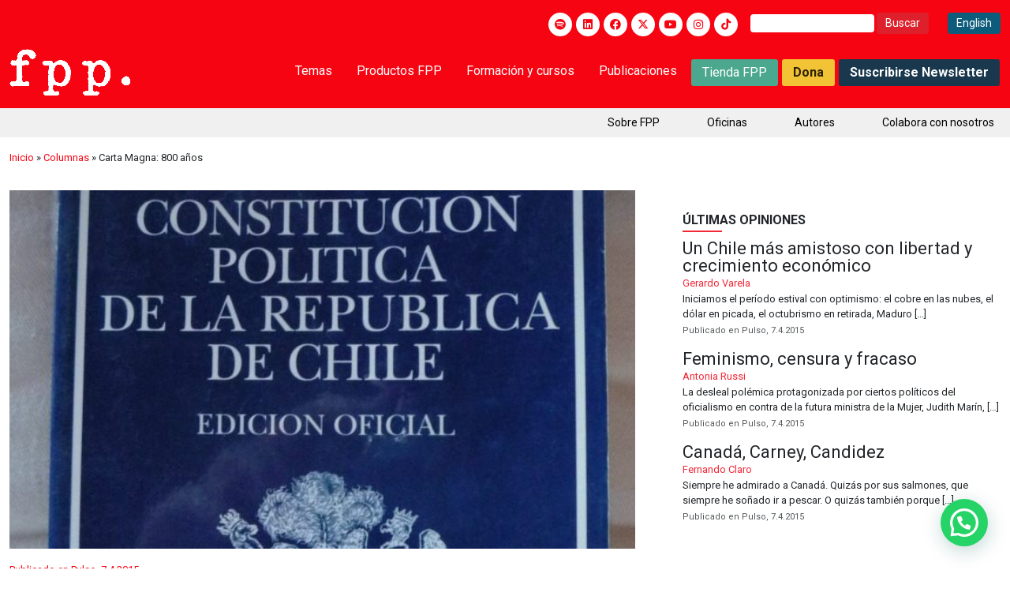

--- FILE ---
content_type: text/html; charset=utf-8
request_url: https://www.google.com/recaptcha/api2/anchor?ar=1&k=6LejjjIrAAAAANQlUt50D2Pnu9eTdZ3gBMo3VF7Q&co=aHR0cHM6Ly9mcHBjaGlsZS5vcmc6NDQz&hl=en&v=N67nZn4AqZkNcbeMu4prBgzg&size=invisible&anchor-ms=20000&execute-ms=30000&cb=zcrpboailfd8
body_size: 48803
content:
<!DOCTYPE HTML><html dir="ltr" lang="en"><head><meta http-equiv="Content-Type" content="text/html; charset=UTF-8">
<meta http-equiv="X-UA-Compatible" content="IE=edge">
<title>reCAPTCHA</title>
<style type="text/css">
/* cyrillic-ext */
@font-face {
  font-family: 'Roboto';
  font-style: normal;
  font-weight: 400;
  font-stretch: 100%;
  src: url(//fonts.gstatic.com/s/roboto/v48/KFO7CnqEu92Fr1ME7kSn66aGLdTylUAMa3GUBHMdazTgWw.woff2) format('woff2');
  unicode-range: U+0460-052F, U+1C80-1C8A, U+20B4, U+2DE0-2DFF, U+A640-A69F, U+FE2E-FE2F;
}
/* cyrillic */
@font-face {
  font-family: 'Roboto';
  font-style: normal;
  font-weight: 400;
  font-stretch: 100%;
  src: url(//fonts.gstatic.com/s/roboto/v48/KFO7CnqEu92Fr1ME7kSn66aGLdTylUAMa3iUBHMdazTgWw.woff2) format('woff2');
  unicode-range: U+0301, U+0400-045F, U+0490-0491, U+04B0-04B1, U+2116;
}
/* greek-ext */
@font-face {
  font-family: 'Roboto';
  font-style: normal;
  font-weight: 400;
  font-stretch: 100%;
  src: url(//fonts.gstatic.com/s/roboto/v48/KFO7CnqEu92Fr1ME7kSn66aGLdTylUAMa3CUBHMdazTgWw.woff2) format('woff2');
  unicode-range: U+1F00-1FFF;
}
/* greek */
@font-face {
  font-family: 'Roboto';
  font-style: normal;
  font-weight: 400;
  font-stretch: 100%;
  src: url(//fonts.gstatic.com/s/roboto/v48/KFO7CnqEu92Fr1ME7kSn66aGLdTylUAMa3-UBHMdazTgWw.woff2) format('woff2');
  unicode-range: U+0370-0377, U+037A-037F, U+0384-038A, U+038C, U+038E-03A1, U+03A3-03FF;
}
/* math */
@font-face {
  font-family: 'Roboto';
  font-style: normal;
  font-weight: 400;
  font-stretch: 100%;
  src: url(//fonts.gstatic.com/s/roboto/v48/KFO7CnqEu92Fr1ME7kSn66aGLdTylUAMawCUBHMdazTgWw.woff2) format('woff2');
  unicode-range: U+0302-0303, U+0305, U+0307-0308, U+0310, U+0312, U+0315, U+031A, U+0326-0327, U+032C, U+032F-0330, U+0332-0333, U+0338, U+033A, U+0346, U+034D, U+0391-03A1, U+03A3-03A9, U+03B1-03C9, U+03D1, U+03D5-03D6, U+03F0-03F1, U+03F4-03F5, U+2016-2017, U+2034-2038, U+203C, U+2040, U+2043, U+2047, U+2050, U+2057, U+205F, U+2070-2071, U+2074-208E, U+2090-209C, U+20D0-20DC, U+20E1, U+20E5-20EF, U+2100-2112, U+2114-2115, U+2117-2121, U+2123-214F, U+2190, U+2192, U+2194-21AE, U+21B0-21E5, U+21F1-21F2, U+21F4-2211, U+2213-2214, U+2216-22FF, U+2308-230B, U+2310, U+2319, U+231C-2321, U+2336-237A, U+237C, U+2395, U+239B-23B7, U+23D0, U+23DC-23E1, U+2474-2475, U+25AF, U+25B3, U+25B7, U+25BD, U+25C1, U+25CA, U+25CC, U+25FB, U+266D-266F, U+27C0-27FF, U+2900-2AFF, U+2B0E-2B11, U+2B30-2B4C, U+2BFE, U+3030, U+FF5B, U+FF5D, U+1D400-1D7FF, U+1EE00-1EEFF;
}
/* symbols */
@font-face {
  font-family: 'Roboto';
  font-style: normal;
  font-weight: 400;
  font-stretch: 100%;
  src: url(//fonts.gstatic.com/s/roboto/v48/KFO7CnqEu92Fr1ME7kSn66aGLdTylUAMaxKUBHMdazTgWw.woff2) format('woff2');
  unicode-range: U+0001-000C, U+000E-001F, U+007F-009F, U+20DD-20E0, U+20E2-20E4, U+2150-218F, U+2190, U+2192, U+2194-2199, U+21AF, U+21E6-21F0, U+21F3, U+2218-2219, U+2299, U+22C4-22C6, U+2300-243F, U+2440-244A, U+2460-24FF, U+25A0-27BF, U+2800-28FF, U+2921-2922, U+2981, U+29BF, U+29EB, U+2B00-2BFF, U+4DC0-4DFF, U+FFF9-FFFB, U+10140-1018E, U+10190-1019C, U+101A0, U+101D0-101FD, U+102E0-102FB, U+10E60-10E7E, U+1D2C0-1D2D3, U+1D2E0-1D37F, U+1F000-1F0FF, U+1F100-1F1AD, U+1F1E6-1F1FF, U+1F30D-1F30F, U+1F315, U+1F31C, U+1F31E, U+1F320-1F32C, U+1F336, U+1F378, U+1F37D, U+1F382, U+1F393-1F39F, U+1F3A7-1F3A8, U+1F3AC-1F3AF, U+1F3C2, U+1F3C4-1F3C6, U+1F3CA-1F3CE, U+1F3D4-1F3E0, U+1F3ED, U+1F3F1-1F3F3, U+1F3F5-1F3F7, U+1F408, U+1F415, U+1F41F, U+1F426, U+1F43F, U+1F441-1F442, U+1F444, U+1F446-1F449, U+1F44C-1F44E, U+1F453, U+1F46A, U+1F47D, U+1F4A3, U+1F4B0, U+1F4B3, U+1F4B9, U+1F4BB, U+1F4BF, U+1F4C8-1F4CB, U+1F4D6, U+1F4DA, U+1F4DF, U+1F4E3-1F4E6, U+1F4EA-1F4ED, U+1F4F7, U+1F4F9-1F4FB, U+1F4FD-1F4FE, U+1F503, U+1F507-1F50B, U+1F50D, U+1F512-1F513, U+1F53E-1F54A, U+1F54F-1F5FA, U+1F610, U+1F650-1F67F, U+1F687, U+1F68D, U+1F691, U+1F694, U+1F698, U+1F6AD, U+1F6B2, U+1F6B9-1F6BA, U+1F6BC, U+1F6C6-1F6CF, U+1F6D3-1F6D7, U+1F6E0-1F6EA, U+1F6F0-1F6F3, U+1F6F7-1F6FC, U+1F700-1F7FF, U+1F800-1F80B, U+1F810-1F847, U+1F850-1F859, U+1F860-1F887, U+1F890-1F8AD, U+1F8B0-1F8BB, U+1F8C0-1F8C1, U+1F900-1F90B, U+1F93B, U+1F946, U+1F984, U+1F996, U+1F9E9, U+1FA00-1FA6F, U+1FA70-1FA7C, U+1FA80-1FA89, U+1FA8F-1FAC6, U+1FACE-1FADC, U+1FADF-1FAE9, U+1FAF0-1FAF8, U+1FB00-1FBFF;
}
/* vietnamese */
@font-face {
  font-family: 'Roboto';
  font-style: normal;
  font-weight: 400;
  font-stretch: 100%;
  src: url(//fonts.gstatic.com/s/roboto/v48/KFO7CnqEu92Fr1ME7kSn66aGLdTylUAMa3OUBHMdazTgWw.woff2) format('woff2');
  unicode-range: U+0102-0103, U+0110-0111, U+0128-0129, U+0168-0169, U+01A0-01A1, U+01AF-01B0, U+0300-0301, U+0303-0304, U+0308-0309, U+0323, U+0329, U+1EA0-1EF9, U+20AB;
}
/* latin-ext */
@font-face {
  font-family: 'Roboto';
  font-style: normal;
  font-weight: 400;
  font-stretch: 100%;
  src: url(//fonts.gstatic.com/s/roboto/v48/KFO7CnqEu92Fr1ME7kSn66aGLdTylUAMa3KUBHMdazTgWw.woff2) format('woff2');
  unicode-range: U+0100-02BA, U+02BD-02C5, U+02C7-02CC, U+02CE-02D7, U+02DD-02FF, U+0304, U+0308, U+0329, U+1D00-1DBF, U+1E00-1E9F, U+1EF2-1EFF, U+2020, U+20A0-20AB, U+20AD-20C0, U+2113, U+2C60-2C7F, U+A720-A7FF;
}
/* latin */
@font-face {
  font-family: 'Roboto';
  font-style: normal;
  font-weight: 400;
  font-stretch: 100%;
  src: url(//fonts.gstatic.com/s/roboto/v48/KFO7CnqEu92Fr1ME7kSn66aGLdTylUAMa3yUBHMdazQ.woff2) format('woff2');
  unicode-range: U+0000-00FF, U+0131, U+0152-0153, U+02BB-02BC, U+02C6, U+02DA, U+02DC, U+0304, U+0308, U+0329, U+2000-206F, U+20AC, U+2122, U+2191, U+2193, U+2212, U+2215, U+FEFF, U+FFFD;
}
/* cyrillic-ext */
@font-face {
  font-family: 'Roboto';
  font-style: normal;
  font-weight: 500;
  font-stretch: 100%;
  src: url(//fonts.gstatic.com/s/roboto/v48/KFO7CnqEu92Fr1ME7kSn66aGLdTylUAMa3GUBHMdazTgWw.woff2) format('woff2');
  unicode-range: U+0460-052F, U+1C80-1C8A, U+20B4, U+2DE0-2DFF, U+A640-A69F, U+FE2E-FE2F;
}
/* cyrillic */
@font-face {
  font-family: 'Roboto';
  font-style: normal;
  font-weight: 500;
  font-stretch: 100%;
  src: url(//fonts.gstatic.com/s/roboto/v48/KFO7CnqEu92Fr1ME7kSn66aGLdTylUAMa3iUBHMdazTgWw.woff2) format('woff2');
  unicode-range: U+0301, U+0400-045F, U+0490-0491, U+04B0-04B1, U+2116;
}
/* greek-ext */
@font-face {
  font-family: 'Roboto';
  font-style: normal;
  font-weight: 500;
  font-stretch: 100%;
  src: url(//fonts.gstatic.com/s/roboto/v48/KFO7CnqEu92Fr1ME7kSn66aGLdTylUAMa3CUBHMdazTgWw.woff2) format('woff2');
  unicode-range: U+1F00-1FFF;
}
/* greek */
@font-face {
  font-family: 'Roboto';
  font-style: normal;
  font-weight: 500;
  font-stretch: 100%;
  src: url(//fonts.gstatic.com/s/roboto/v48/KFO7CnqEu92Fr1ME7kSn66aGLdTylUAMa3-UBHMdazTgWw.woff2) format('woff2');
  unicode-range: U+0370-0377, U+037A-037F, U+0384-038A, U+038C, U+038E-03A1, U+03A3-03FF;
}
/* math */
@font-face {
  font-family: 'Roboto';
  font-style: normal;
  font-weight: 500;
  font-stretch: 100%;
  src: url(//fonts.gstatic.com/s/roboto/v48/KFO7CnqEu92Fr1ME7kSn66aGLdTylUAMawCUBHMdazTgWw.woff2) format('woff2');
  unicode-range: U+0302-0303, U+0305, U+0307-0308, U+0310, U+0312, U+0315, U+031A, U+0326-0327, U+032C, U+032F-0330, U+0332-0333, U+0338, U+033A, U+0346, U+034D, U+0391-03A1, U+03A3-03A9, U+03B1-03C9, U+03D1, U+03D5-03D6, U+03F0-03F1, U+03F4-03F5, U+2016-2017, U+2034-2038, U+203C, U+2040, U+2043, U+2047, U+2050, U+2057, U+205F, U+2070-2071, U+2074-208E, U+2090-209C, U+20D0-20DC, U+20E1, U+20E5-20EF, U+2100-2112, U+2114-2115, U+2117-2121, U+2123-214F, U+2190, U+2192, U+2194-21AE, U+21B0-21E5, U+21F1-21F2, U+21F4-2211, U+2213-2214, U+2216-22FF, U+2308-230B, U+2310, U+2319, U+231C-2321, U+2336-237A, U+237C, U+2395, U+239B-23B7, U+23D0, U+23DC-23E1, U+2474-2475, U+25AF, U+25B3, U+25B7, U+25BD, U+25C1, U+25CA, U+25CC, U+25FB, U+266D-266F, U+27C0-27FF, U+2900-2AFF, U+2B0E-2B11, U+2B30-2B4C, U+2BFE, U+3030, U+FF5B, U+FF5D, U+1D400-1D7FF, U+1EE00-1EEFF;
}
/* symbols */
@font-face {
  font-family: 'Roboto';
  font-style: normal;
  font-weight: 500;
  font-stretch: 100%;
  src: url(//fonts.gstatic.com/s/roboto/v48/KFO7CnqEu92Fr1ME7kSn66aGLdTylUAMaxKUBHMdazTgWw.woff2) format('woff2');
  unicode-range: U+0001-000C, U+000E-001F, U+007F-009F, U+20DD-20E0, U+20E2-20E4, U+2150-218F, U+2190, U+2192, U+2194-2199, U+21AF, U+21E6-21F0, U+21F3, U+2218-2219, U+2299, U+22C4-22C6, U+2300-243F, U+2440-244A, U+2460-24FF, U+25A0-27BF, U+2800-28FF, U+2921-2922, U+2981, U+29BF, U+29EB, U+2B00-2BFF, U+4DC0-4DFF, U+FFF9-FFFB, U+10140-1018E, U+10190-1019C, U+101A0, U+101D0-101FD, U+102E0-102FB, U+10E60-10E7E, U+1D2C0-1D2D3, U+1D2E0-1D37F, U+1F000-1F0FF, U+1F100-1F1AD, U+1F1E6-1F1FF, U+1F30D-1F30F, U+1F315, U+1F31C, U+1F31E, U+1F320-1F32C, U+1F336, U+1F378, U+1F37D, U+1F382, U+1F393-1F39F, U+1F3A7-1F3A8, U+1F3AC-1F3AF, U+1F3C2, U+1F3C4-1F3C6, U+1F3CA-1F3CE, U+1F3D4-1F3E0, U+1F3ED, U+1F3F1-1F3F3, U+1F3F5-1F3F7, U+1F408, U+1F415, U+1F41F, U+1F426, U+1F43F, U+1F441-1F442, U+1F444, U+1F446-1F449, U+1F44C-1F44E, U+1F453, U+1F46A, U+1F47D, U+1F4A3, U+1F4B0, U+1F4B3, U+1F4B9, U+1F4BB, U+1F4BF, U+1F4C8-1F4CB, U+1F4D6, U+1F4DA, U+1F4DF, U+1F4E3-1F4E6, U+1F4EA-1F4ED, U+1F4F7, U+1F4F9-1F4FB, U+1F4FD-1F4FE, U+1F503, U+1F507-1F50B, U+1F50D, U+1F512-1F513, U+1F53E-1F54A, U+1F54F-1F5FA, U+1F610, U+1F650-1F67F, U+1F687, U+1F68D, U+1F691, U+1F694, U+1F698, U+1F6AD, U+1F6B2, U+1F6B9-1F6BA, U+1F6BC, U+1F6C6-1F6CF, U+1F6D3-1F6D7, U+1F6E0-1F6EA, U+1F6F0-1F6F3, U+1F6F7-1F6FC, U+1F700-1F7FF, U+1F800-1F80B, U+1F810-1F847, U+1F850-1F859, U+1F860-1F887, U+1F890-1F8AD, U+1F8B0-1F8BB, U+1F8C0-1F8C1, U+1F900-1F90B, U+1F93B, U+1F946, U+1F984, U+1F996, U+1F9E9, U+1FA00-1FA6F, U+1FA70-1FA7C, U+1FA80-1FA89, U+1FA8F-1FAC6, U+1FACE-1FADC, U+1FADF-1FAE9, U+1FAF0-1FAF8, U+1FB00-1FBFF;
}
/* vietnamese */
@font-face {
  font-family: 'Roboto';
  font-style: normal;
  font-weight: 500;
  font-stretch: 100%;
  src: url(//fonts.gstatic.com/s/roboto/v48/KFO7CnqEu92Fr1ME7kSn66aGLdTylUAMa3OUBHMdazTgWw.woff2) format('woff2');
  unicode-range: U+0102-0103, U+0110-0111, U+0128-0129, U+0168-0169, U+01A0-01A1, U+01AF-01B0, U+0300-0301, U+0303-0304, U+0308-0309, U+0323, U+0329, U+1EA0-1EF9, U+20AB;
}
/* latin-ext */
@font-face {
  font-family: 'Roboto';
  font-style: normal;
  font-weight: 500;
  font-stretch: 100%;
  src: url(//fonts.gstatic.com/s/roboto/v48/KFO7CnqEu92Fr1ME7kSn66aGLdTylUAMa3KUBHMdazTgWw.woff2) format('woff2');
  unicode-range: U+0100-02BA, U+02BD-02C5, U+02C7-02CC, U+02CE-02D7, U+02DD-02FF, U+0304, U+0308, U+0329, U+1D00-1DBF, U+1E00-1E9F, U+1EF2-1EFF, U+2020, U+20A0-20AB, U+20AD-20C0, U+2113, U+2C60-2C7F, U+A720-A7FF;
}
/* latin */
@font-face {
  font-family: 'Roboto';
  font-style: normal;
  font-weight: 500;
  font-stretch: 100%;
  src: url(//fonts.gstatic.com/s/roboto/v48/KFO7CnqEu92Fr1ME7kSn66aGLdTylUAMa3yUBHMdazQ.woff2) format('woff2');
  unicode-range: U+0000-00FF, U+0131, U+0152-0153, U+02BB-02BC, U+02C6, U+02DA, U+02DC, U+0304, U+0308, U+0329, U+2000-206F, U+20AC, U+2122, U+2191, U+2193, U+2212, U+2215, U+FEFF, U+FFFD;
}
/* cyrillic-ext */
@font-face {
  font-family: 'Roboto';
  font-style: normal;
  font-weight: 900;
  font-stretch: 100%;
  src: url(//fonts.gstatic.com/s/roboto/v48/KFO7CnqEu92Fr1ME7kSn66aGLdTylUAMa3GUBHMdazTgWw.woff2) format('woff2');
  unicode-range: U+0460-052F, U+1C80-1C8A, U+20B4, U+2DE0-2DFF, U+A640-A69F, U+FE2E-FE2F;
}
/* cyrillic */
@font-face {
  font-family: 'Roboto';
  font-style: normal;
  font-weight: 900;
  font-stretch: 100%;
  src: url(//fonts.gstatic.com/s/roboto/v48/KFO7CnqEu92Fr1ME7kSn66aGLdTylUAMa3iUBHMdazTgWw.woff2) format('woff2');
  unicode-range: U+0301, U+0400-045F, U+0490-0491, U+04B0-04B1, U+2116;
}
/* greek-ext */
@font-face {
  font-family: 'Roboto';
  font-style: normal;
  font-weight: 900;
  font-stretch: 100%;
  src: url(//fonts.gstatic.com/s/roboto/v48/KFO7CnqEu92Fr1ME7kSn66aGLdTylUAMa3CUBHMdazTgWw.woff2) format('woff2');
  unicode-range: U+1F00-1FFF;
}
/* greek */
@font-face {
  font-family: 'Roboto';
  font-style: normal;
  font-weight: 900;
  font-stretch: 100%;
  src: url(//fonts.gstatic.com/s/roboto/v48/KFO7CnqEu92Fr1ME7kSn66aGLdTylUAMa3-UBHMdazTgWw.woff2) format('woff2');
  unicode-range: U+0370-0377, U+037A-037F, U+0384-038A, U+038C, U+038E-03A1, U+03A3-03FF;
}
/* math */
@font-face {
  font-family: 'Roboto';
  font-style: normal;
  font-weight: 900;
  font-stretch: 100%;
  src: url(//fonts.gstatic.com/s/roboto/v48/KFO7CnqEu92Fr1ME7kSn66aGLdTylUAMawCUBHMdazTgWw.woff2) format('woff2');
  unicode-range: U+0302-0303, U+0305, U+0307-0308, U+0310, U+0312, U+0315, U+031A, U+0326-0327, U+032C, U+032F-0330, U+0332-0333, U+0338, U+033A, U+0346, U+034D, U+0391-03A1, U+03A3-03A9, U+03B1-03C9, U+03D1, U+03D5-03D6, U+03F0-03F1, U+03F4-03F5, U+2016-2017, U+2034-2038, U+203C, U+2040, U+2043, U+2047, U+2050, U+2057, U+205F, U+2070-2071, U+2074-208E, U+2090-209C, U+20D0-20DC, U+20E1, U+20E5-20EF, U+2100-2112, U+2114-2115, U+2117-2121, U+2123-214F, U+2190, U+2192, U+2194-21AE, U+21B0-21E5, U+21F1-21F2, U+21F4-2211, U+2213-2214, U+2216-22FF, U+2308-230B, U+2310, U+2319, U+231C-2321, U+2336-237A, U+237C, U+2395, U+239B-23B7, U+23D0, U+23DC-23E1, U+2474-2475, U+25AF, U+25B3, U+25B7, U+25BD, U+25C1, U+25CA, U+25CC, U+25FB, U+266D-266F, U+27C0-27FF, U+2900-2AFF, U+2B0E-2B11, U+2B30-2B4C, U+2BFE, U+3030, U+FF5B, U+FF5D, U+1D400-1D7FF, U+1EE00-1EEFF;
}
/* symbols */
@font-face {
  font-family: 'Roboto';
  font-style: normal;
  font-weight: 900;
  font-stretch: 100%;
  src: url(//fonts.gstatic.com/s/roboto/v48/KFO7CnqEu92Fr1ME7kSn66aGLdTylUAMaxKUBHMdazTgWw.woff2) format('woff2');
  unicode-range: U+0001-000C, U+000E-001F, U+007F-009F, U+20DD-20E0, U+20E2-20E4, U+2150-218F, U+2190, U+2192, U+2194-2199, U+21AF, U+21E6-21F0, U+21F3, U+2218-2219, U+2299, U+22C4-22C6, U+2300-243F, U+2440-244A, U+2460-24FF, U+25A0-27BF, U+2800-28FF, U+2921-2922, U+2981, U+29BF, U+29EB, U+2B00-2BFF, U+4DC0-4DFF, U+FFF9-FFFB, U+10140-1018E, U+10190-1019C, U+101A0, U+101D0-101FD, U+102E0-102FB, U+10E60-10E7E, U+1D2C0-1D2D3, U+1D2E0-1D37F, U+1F000-1F0FF, U+1F100-1F1AD, U+1F1E6-1F1FF, U+1F30D-1F30F, U+1F315, U+1F31C, U+1F31E, U+1F320-1F32C, U+1F336, U+1F378, U+1F37D, U+1F382, U+1F393-1F39F, U+1F3A7-1F3A8, U+1F3AC-1F3AF, U+1F3C2, U+1F3C4-1F3C6, U+1F3CA-1F3CE, U+1F3D4-1F3E0, U+1F3ED, U+1F3F1-1F3F3, U+1F3F5-1F3F7, U+1F408, U+1F415, U+1F41F, U+1F426, U+1F43F, U+1F441-1F442, U+1F444, U+1F446-1F449, U+1F44C-1F44E, U+1F453, U+1F46A, U+1F47D, U+1F4A3, U+1F4B0, U+1F4B3, U+1F4B9, U+1F4BB, U+1F4BF, U+1F4C8-1F4CB, U+1F4D6, U+1F4DA, U+1F4DF, U+1F4E3-1F4E6, U+1F4EA-1F4ED, U+1F4F7, U+1F4F9-1F4FB, U+1F4FD-1F4FE, U+1F503, U+1F507-1F50B, U+1F50D, U+1F512-1F513, U+1F53E-1F54A, U+1F54F-1F5FA, U+1F610, U+1F650-1F67F, U+1F687, U+1F68D, U+1F691, U+1F694, U+1F698, U+1F6AD, U+1F6B2, U+1F6B9-1F6BA, U+1F6BC, U+1F6C6-1F6CF, U+1F6D3-1F6D7, U+1F6E0-1F6EA, U+1F6F0-1F6F3, U+1F6F7-1F6FC, U+1F700-1F7FF, U+1F800-1F80B, U+1F810-1F847, U+1F850-1F859, U+1F860-1F887, U+1F890-1F8AD, U+1F8B0-1F8BB, U+1F8C0-1F8C1, U+1F900-1F90B, U+1F93B, U+1F946, U+1F984, U+1F996, U+1F9E9, U+1FA00-1FA6F, U+1FA70-1FA7C, U+1FA80-1FA89, U+1FA8F-1FAC6, U+1FACE-1FADC, U+1FADF-1FAE9, U+1FAF0-1FAF8, U+1FB00-1FBFF;
}
/* vietnamese */
@font-face {
  font-family: 'Roboto';
  font-style: normal;
  font-weight: 900;
  font-stretch: 100%;
  src: url(//fonts.gstatic.com/s/roboto/v48/KFO7CnqEu92Fr1ME7kSn66aGLdTylUAMa3OUBHMdazTgWw.woff2) format('woff2');
  unicode-range: U+0102-0103, U+0110-0111, U+0128-0129, U+0168-0169, U+01A0-01A1, U+01AF-01B0, U+0300-0301, U+0303-0304, U+0308-0309, U+0323, U+0329, U+1EA0-1EF9, U+20AB;
}
/* latin-ext */
@font-face {
  font-family: 'Roboto';
  font-style: normal;
  font-weight: 900;
  font-stretch: 100%;
  src: url(//fonts.gstatic.com/s/roboto/v48/KFO7CnqEu92Fr1ME7kSn66aGLdTylUAMa3KUBHMdazTgWw.woff2) format('woff2');
  unicode-range: U+0100-02BA, U+02BD-02C5, U+02C7-02CC, U+02CE-02D7, U+02DD-02FF, U+0304, U+0308, U+0329, U+1D00-1DBF, U+1E00-1E9F, U+1EF2-1EFF, U+2020, U+20A0-20AB, U+20AD-20C0, U+2113, U+2C60-2C7F, U+A720-A7FF;
}
/* latin */
@font-face {
  font-family: 'Roboto';
  font-style: normal;
  font-weight: 900;
  font-stretch: 100%;
  src: url(//fonts.gstatic.com/s/roboto/v48/KFO7CnqEu92Fr1ME7kSn66aGLdTylUAMa3yUBHMdazQ.woff2) format('woff2');
  unicode-range: U+0000-00FF, U+0131, U+0152-0153, U+02BB-02BC, U+02C6, U+02DA, U+02DC, U+0304, U+0308, U+0329, U+2000-206F, U+20AC, U+2122, U+2191, U+2193, U+2212, U+2215, U+FEFF, U+FFFD;
}

</style>
<link rel="stylesheet" type="text/css" href="https://www.gstatic.com/recaptcha/releases/N67nZn4AqZkNcbeMu4prBgzg/styles__ltr.css">
<script nonce="oymZK6He0CtNTpPl124sjQ" type="text/javascript">window['__recaptcha_api'] = 'https://www.google.com/recaptcha/api2/';</script>
<script type="text/javascript" src="https://www.gstatic.com/recaptcha/releases/N67nZn4AqZkNcbeMu4prBgzg/recaptcha__en.js" nonce="oymZK6He0CtNTpPl124sjQ">
      
    </script></head>
<body><div id="rc-anchor-alert" class="rc-anchor-alert"></div>
<input type="hidden" id="recaptcha-token" value="[base64]">
<script type="text/javascript" nonce="oymZK6He0CtNTpPl124sjQ">
      recaptcha.anchor.Main.init("[\x22ainput\x22,[\x22bgdata\x22,\x22\x22,\[base64]/[base64]/[base64]/bC5sW25dLmNvbmNhdChTKTpsLmxbbl09SksoUyxsKTtlbHNle2lmKGwuSTcmJm4hPTI4MylyZXR1cm47bj09MzMzfHxuPT00MTB8fG49PTI0OHx8bj09NDEyfHxuPT0yMDF8fG49PTE3N3x8bj09MjczfHxuPT0xMjJ8fG49PTUxfHxuPT0yOTc/[base64]/[base64]/[base64]/[base64]/[base64]/MjU1Okc/[base64]/[base64]/bmV3IEVbVl0oTVswXSk6eT09Mj9uZXcgRVtWXShNWzBdLE1bMV0pOnk9PTM/bmV3IEVbVl0oTVswXSxNWzFdLE1bMl0pOnk9PTQ/[base64]/ZnVuY3Rpb24oKXtyZXR1cm4gdGhpcy5BaSt3aW5kb3cucGVyZm9ybWFuY2Uubm93KCl9OmZ1bmN0aW9uKCl7cmV0dXJuK25ldyBEYXRlfSxPKS5LcT0oTy5kcj1mdW5jdGlvbihuLGwsUyxHKXtpZigoUz1tVihTKT09PSJhcnJheSI/[base64]/[base64]\\u003d\x22,\[base64]\\u003d\x22,\x22V8Ouwp3CrFZ1a8K1wqXCnsOnT8OtW8OBfXPDk8K8wqQhw5RHwqxEQ8O0w59tw7PCvcKSL8KNL0rChsKwwozDi8KnfcOZCcOmw44LwpIhZlg5wqDDscOBwpDCqjfDmMOvw4J4w5nDvlTCggZ/EsOLwrXDmB9rM2PCrGYpFsK5GsK6CcKiPUrDtDZ6wrHCrcOBPlbCr0gnYMOhLMKJwr8TREfDoANxwr/CnTpiwp/[base64]/[base64]/Dj8OeVUlLwrPDmcO0w7UFwrjDnWUbQQY3w7/Cn8KpBMOkPsKBw4J5Q0PCng3CllJ3wqx6OMKyw47DvsKvO8KnSkHDicOOScOvNMKBFX/CscOvw6jCnzzDqQVewpgoasKXwpAAw6HCtcOpCRDCi8OwwoEBDAxEw6EEXA1Aw75ldcOXwqLDi8Osa3Y1Cg7DusKqw5nDhFHCs8OeWsKPAn/DvMKFM1DCuCpMJSVJVcKTwr/[base64]/[base64]/DgsKJNMKJUGhbw7jDoTU+D8KkwrMiwr5yw6l5FzcLf8K7w6JnZGluw7RYw4HDn0YFSsOeTTsyFlnCqWTDhhx3wrdPw7jCqMOIC8K5HmlyX8OOB8OIw6cuwrJnOTPDqQZJI8KVQTzCsQbDkcOfwoArYMKYZ8O8wq5Vwrxiw5TDki16w6ANwqBpYcOPBX8Lw6/Cv8KdNibDisOyw6lVwrVfwp0pR2vDoUTDi0vDpS4MDwNQYMKzMMKiwrUVchDCjcKIw63CmMKsJmLDuB/[base64]/wo3Ci3llwoPDn8O8eMOKw4nDs8OYMidhw4/[base64]/[base64]/w5lrw5/[base64]/wpPDqcO+w5sXw4fDnsKywqRJLw0Rwq7DgcKiay/DrcKmQMKwwo9uXcK2W1VbPD7Dp8OxfcK2wpXCpsORSH/ChwvDr1fCkGFqb8KSVMOYwpbCmMKowrRuw70ffkg7a8OdwqkHP8OZeTXCgMKGbkTDsB05ATtFO27Do8KUwoIvVgPCscOXIHfDrjnCjsKuw6R6L8OXwp3CnMKDTMOuGlzDgcKrwpwMw5/CtsKSw4jDlkPCkk8yw4QLwodhw5DChMKZw7HCpcOoUsOhGsKrw7ZTwrbDv8O1wo0Lw4jDvy1IEsOEJsOMaX/Cj8KUKVPClcOsw4YKw5Mjw441FMO0a8KIwr4lw5TCjlTDk8KowpPCkMOwFC0pw7o3W8KNWsKRXcKYSMOScWPChzICwq/DuMOYwqvCjGRNZcKSTU4YSMOrw4cgwrlaMlPDtzxkw6cxw6/CqMKSw5EuK8ORwq/CpcOaBkLDpsKNw64Rw7JQw6U4GMKIw65Lw79gEg7DpTvDqMKTw5kZwp0jw4fCqcKeOcKnZwfDpcOyJMKoOGzClsO8LhHDuVFWbB3DoiHDnFYcScO6GcKkw77CssK6f8K/wpk1w6sibWwTw5Uww57Co8OyJsKFw5xnw7EYFMKmwpPCjsOAwrcgE8KtwrV8wr/DoFrCtMOGwp7CgsKpw5oRLMKaWMOOwqDDrjvDm8KSw6smbxAgahXCr8K7ER0ZdcKYAFrChsOvwqHDrAMgw7vDunLCmHfCsQBlDsKMwpTCsHQpwpDCjC9iwp/Cv2/CtMOQLWQnwqrCnsKOwpfDsFLCtMOHMsKBexwnPCJCYcK2wrzCimVyRQXDksOzwpzDisKCa8KEw6B4RSfCusO6RzUGwpzCnMOjw4lXw7kEwofCpMOKU0M3L8OMFMOPw4/Cv8ObecKZw44sEcKVwofDnQpRKsKgccK4C8O0BMKKAwnCvsO/Slg3OT0MwptNA1t/B8KSwpBjSBcEw68Hw7/CgyjDtFRwwqNJcCjCi8Opwq89NsObwox/w6vDkA7CmG0jflLCpsKaSMOMQDvCqwDCswVyw4LCpEpwGcK7wpl/[base64]/ClAPCpnEBw5Y3Ph0cw7vDl0BHWELCvSFuw6zCmy3CrXhcw75SScOywpzDjw7DrcKew6EgwonCgFBkwqVPYMOZcMOTRsKfBVbDjR1aElM2QcOuJS4+w7nCoWnDosKXw6TCrcKHbhMdw4Vlw6AEJTgow7zDiw/CrMKsKUPCiD3Cq2fCg8KYO3k2FGo/wpbCmsOTGsKowpnDlMKsLMKlOcOiaQbCrMKJbgHCncORFBtjw5EjUmoYwoZHwoImD8Oqwpsyw77ClMKQwr5kE2vCgEl0M3DDjkrDh8K/w4LDgMO8A8OjwrXCtWtNw5pLTsK8w4x8V1XCosK6B8KSw6oEwrlnBnohNcKlw5zDhMOHNcKcBsOYwp/Crl5xwrTDoMKxO8KRMkjDsW8AwpTDlMK7wrTDucKLw41AVcOXw6wVIMK+PVoHwq/DsHc1QVYQOzXDmWrDtjVCRRPCocOXw5JuV8KVKAFIw4hyT8Ogwqhww7rCqyhcVcOPwp13fsKQwogoYWtZw5Y0woNDwpXDnsKuw4/Ds1dQw4wdw6TDpwU5Z8OFwoU1csKMOgzCnhjDrUksV8OcW1LCv1FsHcK2ecKww73CrEfDvnktwpcywrtpw4p7w5nDhMOLw6DDmMK+YkfDiiw1QUwNCwAtwo9Yw4MBw4lWwpFYLBvCn1rDj8K0w5gOw61hw6zCh282w7PCgXnDrsK/w4LCgHTDpi7ChMOaPRFfKMOFw74iwq3Cp8OUwooow7xWw7IuAsONw6zDssKSNVLCisOnwp8ew6jDujIOw5vDkcKaHgc2QwDDsyRJOcKDTVTDvcKOwpLCgS7Cg8ONw7/Cl8Kywr8vbsKLccOBKsOvwp/DknRGwppkwqXCiSMTIsKKdcKrYjbCsnU/[base64]/DmHFHw7LCt8Kcwq93HcKWDsKrSkXDiMOuFMKXw7wcFV96HMKHw5Mbwo9WXcOBNcKuw6jDgCnCvcKxUMOILFHCssOmOMKwa8OGw7Ntw4zDk8OyREt7UcO/NCwfw5Zzw6h4WDMgQsO8UUM0WMKQGTvDm3TCkcKDwqt1w6/CvMKlw5jCmMKeZHMKwqBCesKyHzzDlsOYwpl+Zh15wonComHDkykTN8Ofwr1Jw7xwQMKmcsKgwpvDgRQOdiZbVG3DhQLCm3bCmcOhwqTDgsKUKMKHD0x6wrHDhiIzC8K9w6/[base64]/YsKHw5wnw5pGRsK1BcO3M8OrD0RXwqPCp1DDvcKFw7PDq8K4T8KhTF4CG0w2cwVgwqwdQGDDjsOtwp0wLwJZw48sIhvChsOiw5nCnlLDhMO7T8OpLMKDw5YqbcOMCAoRaEgoVjfCgVDDk8KxIsO9w6rCtcKtQg/[base64]/DlMOfTlRHwrdlw5LClGVJw6t5ET4xwq4/w5rDjcOvJkIxZS/DucOcwqVkY8KiwobDm8OfHsKxXMOpCsOyHmvCh8K5wrbDt8O2JBQmfUnCgXVlwovCpwLCqsOJbcOlJcOYfU95D8K+wpTDqsOxw5lYLMOWXsOGfcO9ccKcwqFYwq0Kw7TCk30LwpjDqy9YwpvCkxpmw4fDjVJ/WD9cQcKpw5gxNMOXPMK2ZMKFG8OUFDIvwoplUSDDkMOpwrbDlmbCnHorw5dfHcO6GMKUwo7Dqk9kQsKDw7rCvWJfw5/Cr8K1wppQw4nDkcOBUjbCicODQHAsw5LCucKkw5YZwr8zw5PCjC4iwo3CjgZwwr/CpMOhNcOCwrMrcsOjwq9aw4ZswoTClMKgwpR1CMOOwrjCrcKtw5wvwrTCs8Ocw6rDr1vCqmElGxLDpFZoVm1sMcOHIsOEw4hAw4Blw7LDnkgfwrwYw43DnAzCicOLwqPDvMOvFMOaw59Xwq1HOkliQMKhw4sfw6/DocO8wpjCs1vDssOUOzw1bMKaJx1FeAk7VELDozcKwqbCumYRGcK/GMObw6XCsV7CpSgawqswa8OtJAduwpxVMX7DqMKFw6BowrxZVkbDlzYPbcKrw7BsJMO/GU3Cr8KiwovCtxfDo8O6wrFqw5VWbcO2bcK9w6rDu8KKahrCssKPw6TCocO3GyHChn/DvxN/wrBhwq/ChMKgN0rDjGzCrMObNG/CrMKLwo5FAMOhw5Uvw60uNDojXcK6K0TCnMKiw6QLw5zDvMOXw5kJGh/DoWjClS1dw6ISwoUYJSQlw6lTeRDDmA0Ow4TDo8KSTktFwo1nwpc7wprDqj3CozjCkMOfwqnDlsK9LRRKdMKSwpLDhivDvS0ZPcKNJMOvw4wpK8OrwoLDjsKdwp7DrMOJMi9bLT/[base64]/DjcOMQgtJwqrDhzbCu8Kfw7VUNwEQwpRldsKqAMKjwrAtwp8ARMKCworDusKVAsKaw6Q1KSDCqyhwI8KCJC/CnkF4wpXCqltUwqZZGMOKRlbCqjrDrMO4YmrCpWEmw4VxdsK4DcOuc1Q5EnLCkkfCpcK6E1HCr0XCvkZYFsKGw5JYw6PCtcKNQgJ9BGA/KMOnw5zDmMO/wofDjVhgwqJcVSrDicOuE2HCnMOkw7sXKsOawr/Cjx07A8KlB3bDhynCncKeCjBIwqlRQm7CqCcKwp/DsRnCjUZ5w59PwqvCslspIcOcccKPwocowoAcwq0zwoDDlsKOwqDCqD/DmMKsHgjDr8OKFsK3dW7DihIswqY5BMKAw4bCsMO1w7Rpwq1ywpAxbWrDq2jCiCIhw7bCksOjRcOnIFkOwrYKwqPCscKqwoDCucKiw67Cs8KLwoUww6wGGm8Hwq4zT8Onw5vDtihNMAsWZcObw6vDn8OZLh7DsGHDg1Q+P8KOw6zCjsKVwp/Cp0kPwobCssOJSMO5wqxHIy3CgsK2NwpEw6jDqAPCogx1woM4JQ5wF37DslPDmMKqCjTCjcKywo9RPMONwqDDn8Kjw4XCmMK7w6jDlkbCmgXDssOhc0bCmMO4UwTDmcOUwqDCs1DCmcKPBjjCrsK+ScKhwqDCpSPDswB/w5UNPmPCnMOmHMKgccOSYsO+S8KuwqQvVwTClS/Dq8K8McK+w57DrgrClUsgw5DCk8OSwr3CmMKCIybCo8OHw7xWLkfCnsK8BA91VlfDuMKRQD8PccOTBMOYbMKlw4zCqcONZcOJVsOJw54KeEjCt8OVw4nCk8OWwo4qwrfClxtyJsOXEzzCpsOFcSIIwpdFwqYLIcO/[base64]/woYxZsOqw4HCkMKiw47CjMKqcsOOAMK5w57DisOKwpHChQrDtFs+w5DCvC7CjFR1w4rCsA97wo/Di142w4TCpXjDrnXDj8KPHMOVGsKgSMKOw6I1w4XDslzCq8Kjw6I6wp9ZMjNWwq5bDy5rw4E4wpdtw48zw4bCv8O2b8Oaw5TDgcKHMMOtFFFoMcKmIBLDkUjDtDzCpcKtDMOwH8OYwrQRw7bCiG7CvMOWwpnCgMOnaGpEwq4Zwo/DlMK2w6MFEGorecKWbQLCvcO+f3TDkMKaUMKifVbDnC0pXsKSw7jCsD7DvcKqYzodwpkiwocew7xXIlkNwol6w57Dhk1/A8ODQMKzwoUBURc6OWTCqzEEwpzDk03DjsKBaWzDsMOyCsO7wpbDqcOwHMOqP8OmNVzCnMOCHCxCw5QBesKqFMOuwqLDtmAIcXTDpAgpw6FhwpVDThA3BcK8UcKGwogow7Mgwod4XsOTwq1ow5FvZsK/V8KewpgDwovCusKqGzVXQBDCncOJwqLDjsODw6DDo8K1wrBJHnLDg8OEcMOSw6/[base64]/LMOnw7LCuUrCtsKgwp1SwobCln11w7fDpcKlOxotwrrCuALDqAbDncOXwqDCpyQ/[base64]/DtMOOwoZ/w45qwofDkXd9IFzDu8OSwqjCujFNFMOVwo3CpcOGQy3Dg8K0w7UNUMKvwoQnFMOqw4w8OsOuTDfChsOvP8O9MQvDuiFDwrQLQHjCmsKMwojDjsOtwrTDqMOreERrwozDicKvwqwIVmbDusOAfEHDrcKHSVLDu8Oxw4IWQMO/bcOOwrUvXH3DqsK0w7bDtA/[base64]/DicOgBMOOdcOtwr/CocOtwrfCiBkFw5Naw5UJUWZWwp7Dj8KtNWIpSMOfwqp8UcOtwq/Cly3DoMKEPsKhVMOhf8K7V8Knw5xpw7hxw6QMw4YqwqEXexHDmwzCgVJLw6xnw7IeOS3CtsK2woPDsMO8RTfDhS/DicOmwobCijEWw5bDi8K3aMK2SsOQw6/[base64]/[base64]/HFRPdcOKRsOVw6xNZEnCiykfVMKCU2VCwqEEwrXDvMKmEMOjw6/Ds8OFw6xcw5pvE8KnAzHDnsO5ScOzw7rDgAzCi8O7wqQzLsO3GBrDkMOsPExkC8Kow4bCuQTDn8O4GkE4w4bDhDXCvcO8wrjDjsOTXTvDlMKFwpLCiVnCnw0pw4rDv8OwwqQWwpc6wrnCv8KvwprDsFrDlsKxwobDkG9BwrBPw4cHw7/DqsKpQsKXw78QAsOjDMKsFjrDn8K3wpArwqTCqTXClmwPfRHCkh0YwpzDi00aainChBPCt8OUXcKxwro8WTHDtMKBD24aw47CoMOVw5rCvcOlW8OgwoJJAEXCscOjfUI/w7jCqmXCjsKbw5jCs2zDh0PCtsKDbk9HG8KZwrEAJWzDicK7wqkHOFjCsMKuSsKSBwwQC8KrbBASOMKHccKtF1IWbcKrw6jDqsKcScK+Y1FYw5rDpx1WwofCgR3DjMK9w403D0bChcKtQsKkLcOLd8KxKClBw6M1w4rCqXnDv8ODDUXCqcKvwonDkMKJJcK8URA/FsKrw6fDuQAYYk8PwozCvMOlIcORIVVgWMOPwojDg8Kqw55Kw5TDpcK7dS/DgmhZemkNQcOKw45Rw5nDuXLDhsKjJcO7I8OCaFdPwoZoUzJrA0xFwqZ2w7TDtsKteMKMw5PDpBzCgMO+DMKNw453wpVew5YwampISj3DrSludMKIwptybG/DgsOlUhxjw6tFEsOTFsO0NCZ/[base64]/Dv8O7wofDvsOtwpDDqmLCqcKQw410w4w6w6PDllfCtRLCjjxQdMO4w45vw7XDlBTDk2LCtBUQBk/Du3/Dq2Apw5MfWl/ChsOmw7HDqsOPwp5jGsOQHcOrOsOua8K8wpdlw6cyF8KIw7UEwoTDlUESOcKcBsOmH8O2VhzCtMKCGh7Cu8KLwo/CrFTChnQuQMOMwqLClTgvcClZwp3CmMOewqgdw40MwpPCnRM3w5bDqMOPwqgPOmTDhsK2JWByFWXDlMKfw4wLw4B0FMOUeGbCn28nTcKkw7rDkklkJ1wKw7TCpzJ2wpdwwr/CnnDDqVhkPMKIW1jCh8KgwoEwYQTDvzjCrDtiwpTDlcKvWsOGw6hCw6LCvMKIFyogH8O+w6vCtMK4MsOKRTrCk2kda8OEw6vDiiZ5w5wHwpUmeWLDo8OZZhPDjhpaUMOPw6VfNBfCl3HDpsOkw4LDokLDrcKcw4wRw7nCmxtuAUErEHxVw7A/w4HCvxjDiCTDtEVmw65RGW8JZR/DmsOxPsO9w6AJLBlUZQ7DgsKgRmN8QEwkacOWU8K4CCJnaSHCpsOZYMKgPEdzTwtSVSsUwrXDtzJ+EsKTwrXCry/CsANbw4EiwpAVB0E/[base64]/wr3DgMKeMT5JwpI4NsKoLz7DnVAqaEvCl8O4TUPDjcOiw4zDtG1Ow6HCosOAwrgDw4rCpMKKw4HCnMKJHMKMUHICVMK1wqwnb1LCmMK+wo/CrVvDtsKJw43CqcKIeF1SazPCvjrCm8OdIQ3DoAXDpFnDm8O0w7J4wqZ8w7zCo8KtwrzChMOzIUDDpsK1wo5fJBofwr0KAsOND8OSLsK8wqZzwp/ChMOww5pLCMO5w6PCq346w4rDhsOMBsK7wqotKcOWacKWCsOJb8OLwp/[base64]/TzhHwr7DvBbDo8KOw4vCocOCw4YBKMO9wpHCiMKELMK7woYWwoTDosKUwqzCkcKHSwInwpBVdjDDgkfCsjLCrj/DtV3DvcOyHSxPw7/[base64]/Cl8KMwpJqw4xuIwTCqipDwrPCjsKiTcKkwqZvwpIPIMO5YC9ww4rCgiLDncOyw6wQfmwAeUPCi1jCtR0fwqnDmCvCisOWHF7CicKNSl3CgcKaF1VIw7/Do8OWwqPDvcKnfl0aacKnw614D31SwpMiIsKZVcK/w7F0YcKrPRE+B8OUNMKOwoXCtcOcw58od8KeOQ/DlMOLIT7CisKfwr3CoEXChMO6fw1gScKzw7DDqV0ow63ClMOAfsOHw5RyFsKPezfCg8K/wrXCvQXCpRIow44tWAxjwqbCiFJvw6VnwqDChsKhw6vCrMKhSkplw5Irw6J2IcKNXk/CvynCgCpQw5HCg8OfNMKGSilpwrUQwrDDvk8XaRkzJyxjwpHCu8KAY8O6wpLCiMOSBF0PFR1/FkXDiwXDocOpV3fDl8OXLMKoFsOvw58mwqc2woTCihplMsOjw7IvWsOewoPChsKWNcKyfU3DscO/DDLDhsK/EsOYw4bDnGTCj8OKw4TDk3LCvgnCq3nDghsJwqogw7Y7VcO/wpY5QAJuwqjDmwLDsMOWbcKvQ0XDvcKAwqrCoV0jw7oaf8Kvw6I8w6VbL8KPe8O4wo9KDEYsA8O1w6BtTsKaw6TChMOdMcK+GsOVwprCtnQiOAwPw6d2XEPChj3DsnALwr/DsVgKa8O7w57DucObwrdVw7jCjWlwCsKnfMK9wrsTw5/CocOFw7vCocOlw4XCscKLMVvCkAAlacKBJA1jScO4Z8KpwpjDgcKwdQHCkS3DmyTCoE5CwqlJwowGeMO5w6vDtjsiY3lCw6d1JwN8w43CgEFowq0/w6V8w6VsG8KePXQxw4jCsV/CtcOUwq/CjsOqwoxQEgvCqEA5wrHCusOzwpdxwoQOwo7CpmTDg3jCosODWMOlwpQUexIpX8K6VcKwZjFxfX1WXMO6FMOnD8Ocw5pdDhhxw5rCmsOHS8KLQsK9woDDrcOgw6LCkhTDszIDKcKnXsK/Y8OdKsOVFMKnw6Y5wqdkwqPDncOtOzFNcMO5w4/CsGvDvUh+JcKSHz8NVHvDrGcDAWXDhQLDn8OPw4jCj1dswpTCvRkDX0kmVMOrwrE1w49Cw5BXJXbCpmEnwollRkLCvQ/DpR/DqMOCwoTCnCJ1BsOVwonCjsO5DkNVeQd3wq0ePcOhwqTCr1VnwpV/S0oSw6diwp3CoRkDPy94w7gdacOqF8ObwozDm8KbwqRYw4nClT7DtcOUwqQBPcKfwpt3wrxFOFFkw7w3bcKxNhDDtsKnAMO+YMK6CcKePMO8aibCocOEMsO1w7snHws1wpnCvmjDvj/Dr8OQGX/Dk1gvwq11bsKuwowfwq1bb8KHOcO+FyApLgEkw600w4jDvE/[base64]/[base64]/CtcOfOVPCuMO9AHvCqcKtwoIEV2grEDxvw5ABbsKvH39FE3oGZsOIKsKow4tCRA/[base64]/[base64]/[base64]/CpGfChV8xwqLDjsKzDsOQR8Khwp5/w4nDisK2wrFVw7nCscKxwqfChxLCpBJ2UMKow54JLmPDk8Kiw5nCqsK3wrfDg3LDssOvw5jCrVTCuMK2w57DpMKNw49dSg53L8KYwqUZwognNsOWVB0OdcKRGHbDm8K6AsKlw6jCvnjCoD1gHFZmwoTDlSMjaE/CtMKKGwnDtcONw7VaO3XCpBvDtcOWw4cZw77DgcOLZQvDp8Ofw7gRc8KVw6vDisO9M1wHCVXCg1FKwpAJBMO8LsKzwqYywpVew7vDosOmUsKAw4ZMw5LDjMOUwpkhw53Co23DscOHN3RawpTCgREWKcK7WsOvwoPCi8Ohw6bDlXbCvcKcelE8w5vConrCmH/DuFjDmcK9wpUNwqnCnMOnwo98SBNPKsOTQBgJwqHCpy0tcz1VAsOuVMOOwqvCpjc4wp/Dsjd+w4/DsMO2wq8LwoLCt2zCmFDCtsK2b8KWJ8O/w5QnwqBXwo7CkcOkOgIyRBvCicOfw65yw6/DtAQOw75jFcKLwr/Dn8OVL8K6wqjCkcKcw40Kw54uCU59wqk5PinCp3XDgsK5NALCiFLDlz1oHcOfwpbDoEghwofCvcKUAWsswqTDkMONJMK7NT/[base64]/[base64]/[base64]/QyUpwpM8RzHDlMK6w6p7wrbChXXDujnDhsOOw5LCgzbCmcO/ZsKdw4MiwrjCll8fDQthKMK5LzM1EMOGAMKoRh7CmTnDksKyIBBXw5UWw5lpw6XDtcOYdCceRcK2wrbCkx7DqX7Ct8K8wpzChhdsVi4cwrR7wpfCjH3DgUPCnzNKwrTDuXfDtlbCjz/DpcO4w64Iw6FfKGfDgsKrwqxDw5IlDMKDw7PDvMOTwr3Cujdpw4fClcKkO8OXwrTDkMOqw7FAw5PCqcKaw400wpDCmMOcw5Vzw4LChEwSwqXCl8KBw7NCw5wJw61cLMO2J07DkX7DtsKuwogAw5DDosO2Sx7DpMKNwrDDlmM+LcK8w7hYwprCjMK4XcKfBR/CsAzCv1HDujwuJcK6Ji/CosKKw5V1wpcYaMK/w7TCqCvDvsODFEbDtVoADMK1XcK9OibCoxjCvGLDqAZvcMKxwpnDrDBgFn0XdgBjGEVGw5dbIDHDmU7Dm8KDw6nCgG4VMEXCpzp/BTHCncK4w4p4a8OSclgyw6FRXlIiw53DvsKZwr/CviErw59sdmBFwo98woXDmyVMwq8UGcKnwrrDp8OXw7AiwqprMsOaw7XDv8KhOsKiwqXDpXvCn1DCisOFwpLDpRgyKwV/woHDkSPDnsKJDATCsSVNw5jDuAfCoCQNw4tSwq3Dm8O+woRMwq3CrgnDmcOkwqMmHDQxwrdxHsKiw67CoUfDn1PCmhbCisK9w79dwobCg8KxwpvCqmJ0RsOAw57DhMKNwpJCNnDDrsOqwqQuX8Khw6HCncOjw6LDpsKew7PDjRrDuMKFwpdvw4dgw4A/V8OWUMOVwqpBNsKSw5vCg8Orw7I0TRMzWwHDqRXCg0rDlBbCi1QWEMKzb8OKJMK/bTB1wosSPWDCrirChMOVH8Kpw63CpmVMwqJsD8OcAcKewoNVUMOfQMKOGT5pw4JDYwR/TsOww7HCnxfCox18w5jDusK4TcOqw5TDgC/CjcKWJ8OYKCFCVsKJTBxNwosNwpQdwpFsw6wzw71KRMO0w7s0w7bChcKPw6EiwrzCpGoGLsOnUcOQKMKJwpvDiFcuf8KfN8Kaa13Ckl7DlwPDqEZmdFDCsCoMw5TDln/[base64]/w6onQjk9w7LDoT/Cr8KtwpVXw4fCpMOFHMOowrNHwqlOwqPDt1nDsMOjDVfDv8O4w43DkcOVf8Kow6howqhfZEo/KiNXBn/DpS1/wpEKw7TDlcKAw6/DtsO8C8OAwo0QLsKOV8K+w6TCuEQWaTTCkifDhlLDtsOiw6TDmMK0w4pOw7YKIRHDsCXCkG7CsxvDmcOAw51RMsK4wo5BesOLGMK8HMODw7HChcKww7l9wodlw7/Dnx0fw4gvwp7DtjFcVMO2QsOxw5HDncOrUxw7wonCnDdRdTEcPwnDn8KqU8OgSD8wfMOHBMKZwqPDg8OEwpXDrMKpdjbCoMOGUcKyw73ChcOsJkzDk0Vxw5DCl8OQVjPCosOrwp7DgUXCmMOhU8OlU8O4dsK/w4DCmcO9J8OKwogiw6lGPMO3w6dDwrEzfld1wrB4w4vDlMKIwptewqrClsOiwq91w5/DoV3DrMOfwoHDo35LUcKOw6TCl0FHw5pYZcO2w7wEX8KFJRBaw7gwZcOxLzYGw4MZw711wr5cbDpYLAPCtsODWF/Cg0gjwrrDgMK1w77CqGXDkGDCr8KBw68cwpnDnFtiI8OLw5EowoXCtxbDqUfDkcOOw6XDmjDDj8Oow4DDkFXDjcK6wqjCusKtw6DDkFUXA8OSwpsPw6jCvMOBVHLCn8O9fVbDiyzDkjYtwrLDrj7DslXDnMKLDG3CsMKGwptEd8KPGy5pOCzDlnEqwq5/TgXDn2jDpsOvw78Pwrldw7JrPsKAwq9ZOMO6wrsgX2URwr7DjMOPHMOhU2Mnw5JkasKvwpBdYh5qw7HCm8OMw5Q7En7CjMOtQcOZwqPCsMKnw4HDvz3CgMK5HhXDlFLCt2/Dg2FJKMKpwqvCrD7CollHQA3DlSw5w5bDksOYIVoZwpdZwo5pwrbDisO/[base64]/DsXckJXjDv1vDpsKXw7/DuG0Sw5jCn8O0H8OfM3U9w6rCjj0OwqB1EsOTwoTCrFPDvcKewoYeRMOyw5fCvibCmSjCgsK0Ni0jwr8lN09oGMKQw6MiMX3CmMOiw51lw4XDhcKCaQkTwpM8wo7DpcK/KQRrdsKINVBkwqJMwpXDrUkWGcKKw6QeFUFCGlluPVkwwrQ+f8OxCMOyBwXDiMOPUWrDnQHCu8KkXMKNdHU6O8OpwrR5SMOzWzvCnMOVHMKPw7F6wp0VWX/[base64]/DiMOvd8OZwrbCusOFw5FAw5t8wqzDn8OYwo1NwrxmwobChsOEIsOEVMK2CHs0McOAw5/DrcO7EsKSw6bCiAzCtMOMEQbCnsOaVDR6w78gWcO/WMKMJcOyBcOIwobDpxwewq04w41Owok5w7nDmMKEwonDmBnDs3PDpE5oT8O+PMOwwrlrw7LDrSrDhMO0VsOOw4YMdhI5w4pqwo8lasKew4o0OjErw4rCm0wwUMOYE2fClht7wpwRWBDDscOzf8OIw5/[base64]/DpylHQsO1w6HCknZdw6JHB1DDtsKvdG5cdmAgw73Cn8OqC1DDhnJkwpkQwqbCisODf8KdJcKjw49Ow41gNcK8wrrCn8KPZTXCln3DhR4QwqjCtyJyO8KlDABiPQhgwpnCucKNBVRURj/CocKtwqhxw6TCn8O9U8O8asKKw6LCrS5JbFnDh3dLwoYOw4HDgMOpBQdBwrjDgFErwr/Ch8OYPcOTfcK9QAxfw6DDrQ/[base64]/CvRDDs8OBwoRaH3PCu8Kjw6zDtxxJTMOXw7nDicOFQW7DhcO/woE7ADNNw6YWw5/DnMOQKsODw7PCkcKywoIlw7xYwp4Rw4rDgcKZfcOqdHnDhcKtGWgrDirCpTVqbD7CoMKnYMOMwog1w7lkw5Rzw63Cq8K+wqFhwq3CvcKlw5Z9w6TDsMOfwp15OsOKMsOCecOOD0lTCzzCpsOPLsKmw6PDucKpwq/[base64]/[base64]/wpA7Gio6WncMw4ErwpRpw5FeDsKrEMOtwrzDolkZfcOIw4bDpcO+C0Nxw63CllHDimHCqB/CncKRfhlhIMOyTsK9w7h7wqHCni3CoMK7w5bCqMKLwo49V04ZesOBCHjDjsO2Lzo8w7Aawq3Do8OSw7/Cv8KHw4XCuConw6TCvMK9wrJtwr7Dmw1Pwr3Do8Kzw41RwpYyNsKoGcKMw4HDvkFcYXF7wp3DusKZw4TCkE/DuQrDsTLDpibCoFLDvUQfwqsDRB/[base64]/w5DDn1/[base64]/DgcOkfBDDrcKMfgAGwpRjF8OFwr7ChiDCpA/CmTTDjsK9wofCuMOFTcKQUmXDjHZCwptoa8O9wr0iw60MEMOvKh/DlcKzfsKAw7HDisKwWV02BsK4wrbDrnN3wpTCiWrDmsOrJMOYST7DuhzCpjrDtcOndWXDihNowr1tBBlkA8Olwr46CMKlw6bDoUDChWrDk8Oxw4XDoBpKw5TDowpANMORwpDDrz3Cnn1Mw47Ck38Mwq/CgMKhX8OnRMKQw6vCl3ZocQjDhnZcwpV1cy3CmwwcwoPCmMK9SkkYwqxnwqpdwosVw7owAcOMdMO4wrIrwrMnHHPDvCQxKMOawqvCsm9JwpkzwqnDv8O/AsO5J8O0GWFVwrESwrXCqcOxU8KIImhVJsOvEiDCvlbDtG/DoMK1YMOAw7MwPsOJw5fCkkYcwoXCt8O6csKFwpfCuxfDgXNZwqAXw5czwqB5wp0Ew7o0asKoTsKHw73DisOPG8KBJRTDlxFvdMOXwo3CqcOXw7JCR8OOE8OswoLDqMKHXzJBwr7CuU/Dg8ODCMO0wpfCuzbCvzFTRcOHEj5/[base64]/DqsK2wqbDn8K4YjDDnEzDq0DDhcO/Ak/CiQJYGEvClG0IwpHDv8OOUQzCoRY5w5nCg8Kkw4nCg8O/[base64]/CpWvDhW/DiCoWwqMWw4B5R8K2IAo9esK5w6nDlsKOw7/Cqyd+w45FH8KpecOgE0vDn00Cw7QUPTHDkw7CpsKpwqHCqHsqRB7CjGtYcsOPw61RdQU7UX9fFVBJFSrCj3zDl8OxE3fDqxzDmBnCrBzDs0/DjSfCpxnDnsOvE8KUGFfCqMObQlJSJxtaWBDCmngCGBIIcsKGw4vCvMOHOcOzP8OWa8KVIWk0fnZYw6vCmMO0JVFlw4jDnlDCoMO7w4bDsUHCvXI2w5NYwpYqKMKowqvDqHczwpPDv2fCnMOcL8Ouw6gCO8K2VnY9C8Kjw5RlwrXDhTHDucOOw4XCksKowqAdwoPCsG/Dr8K2FcKWw4jCtcO6wrHCgEjCnmRJc2/CtwsOw4JHw73CuR3DscK4w7LDgBkPE8Kjw67Dl8OuLsKjwrwVw7PDlMOPw63DqMOSw7TCrcOQLkYWA2Rcw6l/[base64]/R8O/[base64]/w4IFecKhPcOYw4VmCihFwq56FBHCpXxCbsOoUA0oe8K/w4LCql5KZsKDccKGU8O/OznDqE3Cg8OUwpvCp8KJwq/DvcOmQ8Kqwog4Y8KZw50ywr/CuQUUwoFow6/DkDPDoj4KHsOKEsOCCyZ3w5IXZsKITcK+c1l+U0vCvibDhFvCtSnDkcOaMMO+wrfDrA9ywqEjQcKWLgjCocKQw4lQeV41w78Yw45zb8O6wpMzLHfDsgc2wp13wqU5WlEGw6bDl8OvWnHCsyzCr8KCZsKaDsKuPExLbcKiwojClcKywpd0Y8K/w69FNhdAdz3CiMOWwqNDwoNoEMKKw41GVEsAeQ/DvygswoXCuMKFwoDDmG9awqNjSEzDisKkNQkpwqzCvMKsCj5tEj/DhsOow651wrbDmsKWV0hAw4IZWsO1dMOnSwDDlHczw6YHwqvDvsK6JsKdZCcKwqrCtmtswqLDhMOQwr/DvUIzehzCrcK9w4l5LWVEIsKTOgd3wpZ1wrF/Am7DqsO7CMOEwqZrw4h/wrkhw59NwpMtw6LCulnCiDsWHcOMHiAKfcOSB8OLIyjClREhL29bFFRuVcOtwqNIw4pZwq/DgMOOfMKHBMO8wpnCjMObXxfDrMOaw6bClwYkwoE1w7jCi8OvGsKWIsOiazB+wqNPb8OHGywCw6nDu0HDr3Y+w6lFMjPCicKBYG08JxXDpsKVwpElB8OVw7TDncOmwp/DliNBBWjClsKlwpTDp3IZw5fDmMOjwpIYwp/[base64]/CqTx6IMOawqccwolpFMKrwr7CisOUDsKXwqvDtD3ClDnCgArDq8KmNRcLwotWGlkuwrDCoXQyPi/DhcKLN8KnMU3DsMOwS8OxTsKafkDDohfCicORQAQRTsORa8KfwpnDl0fDl3ARwp7Ck8OFOcOdw6LChR3DtcOvw6DDiMK0I8O2wqfDkT1Fwq5CMcK2w4XDpVx1bV/DrSlrw5nCrcKIfcK6w5LDvMKcNMKlw6c1cMK0d8KdYMOuTzAfwqlmwpU/wqoPwp/DvnIRwoZlUj3Cn1I8w53Ch8O0M18ZaWJfYRDDssKjwovCrThaw4MeN0lrAHghwpE/[base64]/DtinDu0bDqFVxwr9dw5U4G8KFw70Lw5RxEBhUw4XChTTDjnUpw6drWAnChsKfUS8HwrsaVcOXbsO/woPDtMKIREJ/[base64]/[base64]/CnyjDhhHDu8OFJAvCisOcw47DklnCgsOUwrDDsy1Ww7rCmsOWOwEmwp4Lw6VFLRrDo1B7GMOEw6hEwrPCoCVVw50GW8OHbsO2wqHCtcObw6PCil8Tw7F0wp/CpMKpwr7Dv37CgMOWCsK4w7/CpxZ2eFQSNVTCksKNwrk2w7BKwopmOsKhDcO1wrvDpk/DiCRLw7MPSmbDp8KXwptBd158MMKmwo8+VcOyYmllw4cywoJTBQ7DgMOtw4PCt8OoETtaw7LDocOcwovCpSbDlWTCpVvCvcOOw7Z2w4kWw4nDpTPCrjMnwrEFZADDpsKtITjDg8KlPwXCsMKXVsK8bU/DtsOxw4/DnkwXcsOSw7DCjTlpw7F/[base64]/[base64]/Dh8OHwpHDmMKFw4pPw73DmMO/w7thwq9HwrjCjRQHTMKhZ1dhwqfDpsOtwpFYw4B5w6HDoyUsTMKiEcKCAkM/KEB3JS8fdiPClDTDoyfCsMKMwokPwp7DncO/XHcCcyd+wpRzOsK8w7PDq8O0wqBSfcKJw64wYcKXwp1fWMKgJ2LChsKDSxLCjMKkOlssNcO/w5ptKQwtJCHCs8OibxMoPGDDgkQUwozDthBdwq/DmATDnTUDw6DCtsOeJQDDhsOaNcKPw6YoOsOrwp9pwpUcwpXCncKEwoISO1fDh8OYD10jwqXCiFhkasOFPD/DoXZgP2bCoMOeWEbCuMKcw5tBw7TDvcKgOsK/JQbDhsOKCkpfAAwBe8OCE30pw64jHMKNw6bDkQlfL2vDrCLCoQ4tZMKkwrtycEkZMBzCisKtw6kOAcKEQsOXPDBbw5NrwpjCoxXCmMKxw5HDv8K8w57DiHIbw6nChAkHw57DpMKXYMOXw7LCocKsI2nDocKSE8KHNsKpwo90L8OTNVnCq8KGVg/Dv8O0w7LDqMOiZsO7w53CkkDDh8OcaMKVwqtxOiLDnsO9JcOjwqpjwrtnw7QSGcK7TmdXwpRvw6AwEMK4w6LDqmgGXMKqdy9hwrPDsMOdwr89wrY/wqYRwr7DsMKtYcKmEsOhwox0wqfCgFrDhMOCVEhQVsO9P8O6TW9pVWXCssOyU8K7w5wgOMKGw7hRwppQwqlOZcKKwr/Cn8O0wqsoZsKKesOqNRXDm8KQwo7DncKcwprCg1hDFsK6wrzCsVYWw4LDvsOsEsOuw7zCnMOUS3BBw4XCgTsHwp/Cj8K3ck4WUMOmbT7Du8O9wpTDkgR5C8KUDHDDgMK8a1oXf8OlI0dJw63Cu0srw5hLCGLDisK4wobDpcODw7rDm8K4dMKTw6HCrcKKVsOzw77CsMKGw6DDrAUPE8Ohw5fDncOmw4ckITEJdcOyw77DmAVXw4Rvw6bDqmVzwqDCmUzCucKjw7XDt8O7wp/CscKhWMOXKcKpZ8Kfw51xwrIzw6Raw43DisKBw68FWcKkYVHCsyjCvDzDrsK7wrPDvXbCosKNdjZ8VDfCpD3DosO/[base64]/Dv3xjLg8YGGfCl8KHwrJfHMOZwpkOwo06wppYd8KlwrDDgcOLSBIofsKRw5ACw6HCjT4fbMOJYDzChsOpF8K/ecKGw5RIwpIWXcOeHcOjHcOSw6HCksKNw4nCnMOIPzbCqMOIwp19w7TDtVcAwp5+w6zCvhQiwqXDun89wqfCrsKVaFN5EMKrw5gzLgjDrgrDl8Klwr9lw4vCs1jDs8Kaw7MHZCIWwpkBwrrCgsK2QMK/w5TDp8K+w70Uw5LCn8OAwr8KdMKTwqItwpDCkCk5Th9Dw6fCj2Mjw4vDkMKcAMOYw4tcBcOUb8OCwqQBwqbCpcOxwoLDlgLDqRbDsW7DvlHCgsOZdUbDrcKVw5dZOFrDjmjDnlbDpy/CkDAvwqLDpcKdNAJBwpQZw5XDl8OWwpY0FcKFc8Kbw4MVwpl5BcKyw5/DjcKpw7thd8KoZAzCvmzDhsKQdw/[base64]/CjizDjEE5CMK0woHDmcOEw7YZwrY\\u003d\x22],null,[\x22conf\x22,null,\x226LejjjIrAAAAANQlUt50D2Pnu9eTdZ3gBMo3VF7Q\x22,0,null,null,null,1,[21,125,63,73,95,87,41,43,42,83,102,105,109,121],[7059694,533],0,null,null,null,null,0,null,0,null,700,1,null,0,\[base64]/76lBhn6iwkZoQoZnOKMAhnM8xEZ\x22,0,0,null,null,1,null,0,0,null,null,null,0],\x22https://fppchile.org:443\x22,null,[3,1,1],null,null,null,1,3600,[\x22https://www.google.com/intl/en/policies/privacy/\x22,\x22https://www.google.com/intl/en/policies/terms/\x22],\x22HUfsWkyn7X3MyFD8S7yj8DiACd5XM5JnMgJ55HH89JQ\\u003d\x22,1,0,null,1,1770138432331,0,0,[244],null,[253,161,168],\x22RC-1mYVXwDRxTIBIw\x22,null,null,null,null,null,\x220dAFcWeA5_lc9hPtYd4EdRudYSVd-M-66PPHBcM9Q2OdllLWl_EdjldeypWdppbg6Xj89r5aCnL_76QT2iDlOy14d2JnxsrsUMNw\x22,1770221232112]");
    </script></body></html>

--- FILE ---
content_type: application/javascript
request_url: https://fppchile.org/wp-content/themes/fpp/assets/js/script.js?ver=1.3
body_size: 543
content:
(function ($) {

  jQuery('#videos-recientes-caarusel').owlCarousel({ loop:true, margin:10, nav:true, dots:false, responsive:{ 0:{ items:2 }, 600:{ items:3 }, 1000:{ items:4 } } })
  jQuery('#ultimas-noticias, #opiniones').owlCarousel({ loop:true, margin:10, nav:true, responsive:{ 0:{ items:1 }, 600:{ items:1 }, 1000:{ items:1 } } })
  jQuery('#ultimas-noticias-autor').owlCarousel({ loop:true, margin:10, nav:true, responsive:{ 0:{ items:1 }, 600:{ items:1 }, 1000:{ items:3 } } }) 
  jQuery('#productos-fpp').owlCarousel({ loop:true, margin:10, nav:true, responsive:{ 0:{ items:2 }, 600:{ items:2 }, 1000:{ items:4 } } })
  jQuery('#publicaciones, .otros_post_publi').owlCarousel({ arrow:true, loop:true, margin:10, nav:true, responsive:{ 0:{ items:2 }, 600:{ items:2 }, 1000:{ items:4 } } })
  jQuery('#lecturas').owlCarousel({ loop:true, margin:10, nav:true, responsive:{ 0:{ items:2 }, 600:{ items:2 }, 1000:{ items:4 } } })
  jQuery('#sonido-libre').owlCarousel({ loop:true, margin:10, nav:true, responsive:{ 0:{ items:2 }, 600:{ items:2 }, 1000:{ items:4 } } })
  
  wow = new WOW( { animateClass: 'animated', offset: 100, callback: function(box) { console.log("WOW: animating <" + box.tagName.toLowerCase() + ">") } });
  wow.init();

  jQuery( ".tabs_verticales" ).tabs({ orientation: "vertical" });

  $('.ver-bio').click(function (e) { 
    e.preventDefault();
    $('#'+$(this).data('bio')).addClass('active');
  });
  
  $('.bio .cerrar').click(function (e) { 
    e.preventDefault();    
    $('#'+$(this).data('bio')).removeClass('active');
  });

  $('.activar-menu').click(function (e) { 
    e.preventDefault();
    if($('#menu-menu-mobile').hasClass('active')){
      $('.menu-mobile').removeClass('active');
      $('.menu-mobile-div').removeClass('active');
    }else{
      $('.menu-mobile').addClass('active');
      $('.menu-mobile-div').addClass('active');
    }    
  });

  
  $('.menu-mobile .cerrar').click(function (e) { 
    e.preventDefault();
    $('.menu-mobile').removeClass('active');
    $('.menu-mobile-div').removeClass('active');
  });


  $('.menu-mobile .menu-item-type-custom a').click(function (e) {     
    var padre = $(this).parent('li');
    if(padre.hasClass('atras')){
      e.preventDefault();
      padre.parent('ul').removeClass('active');
    }
  });
  

  $('.menu-mobile .menu-item-has-children a').click(function (e) { 
    
    if($(this).parent('li').hasClass('menu-item-has-children')){
      e.preventDefault();
      // $('#menu-menu-principal > li ul').removeClass('active');
      var padre = $(this).parent('li');
      var hijoUL = padre.children('ul');   
      console.log(padre);   
      if(hijoUL.hasClass('active')){ hijoUL.removeClass('active'); }else{ hijoUL.addClass('active'); }   
    }   
  });

  $('.tag').click(function (e) { 
    e.preventDefault();
    $('.cajatag').hide();
    $('.'+$(this).attr('id')).fadeIn();
    $([document.documentElement, document.body]).animate({
      scrollTop: $(".aca").offset().top
    }, 0);
    
  });
  
  lc_lightbox('.elem', {
		wrap_class: 'lcl_fade_oc',
		gallery : true,	
		thumb_attr: 'data-lcl-thumb', 
		
		skin: 'minimal',
		radius: 0,
		padding	: 0,
		border_w: 0,
	});	
})(jQuery);

